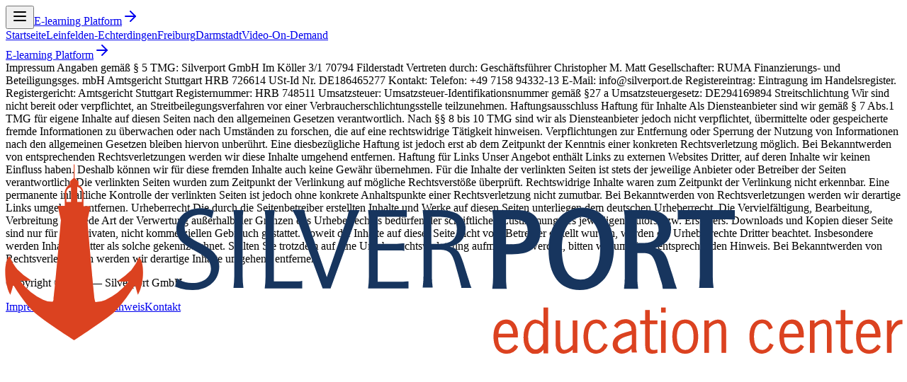

--- FILE ---
content_type: text/html; charset=utf-8
request_url: https://www.silverport.de/impressum
body_size: 5554
content:
<!DOCTYPE html><!--E47M66LnHWtgRitMuPosx--><html lang="de"><head><meta charSet="utf-8"/><meta name="viewport" content="width=device-width, initial-scale=1"/><link rel="preload" href="/_next/static/media/Montserrat_VariableFont_wght-s.p.c38f889e.ttf" as="font" crossorigin="" type="font/ttf"/><link rel="preload" href="/_next/static/media/SpaceGrotesk_VariableFont_wght-s.p.5364be1a.ttf" as="font" crossorigin="" type="font/ttf"/><link rel="preload" as="image" href="/logo/logo-dark.svg"/><link rel="preload" as="image" href="/logo/logo.svg"/><link rel="stylesheet" href="/_next/static/chunks/8e78072d4afad4b5.css?dpl=dpl_G6Xy6cLc9GWzR5xWLGU4WnDJ7j3w" data-precedence="next"/><link rel="stylesheet" href="/_next/static/chunks/e9ba2373a31a6948.css?dpl=dpl_G6Xy6cLc9GWzR5xWLGU4WnDJ7j3w" data-precedence="next"/><link rel="stylesheet" href="/_next/static/chunks/336c1b6eb457e030.css?dpl=dpl_G6Xy6cLc9GWzR5xWLGU4WnDJ7j3w" data-precedence="next"/><link rel="preload" as="script" fetchPriority="low" href="/_next/static/chunks/00d8a8fac80548b8.js?dpl=dpl_G6Xy6cLc9GWzR5xWLGU4WnDJ7j3w"/><script src="/_next/static/chunks/3cac4935158d6a8a.js?dpl=dpl_G6Xy6cLc9GWzR5xWLGU4WnDJ7j3w" async=""></script><script src="/_next/static/chunks/8008d994f91f0fb6.js?dpl=dpl_G6Xy6cLc9GWzR5xWLGU4WnDJ7j3w" async=""></script><script src="/_next/static/chunks/cda40f0851fca9cb.js?dpl=dpl_G6Xy6cLc9GWzR5xWLGU4WnDJ7j3w" async=""></script><script src="/_next/static/chunks/turbopack-5e033f32f477527b.js?dpl=dpl_G6Xy6cLc9GWzR5xWLGU4WnDJ7j3w" async=""></script><script src="/_next/static/chunks/219285749908f61e.js?dpl=dpl_G6Xy6cLc9GWzR5xWLGU4WnDJ7j3w" async=""></script><script src="/_next/static/chunks/5d25031240ca2e36.js?dpl=dpl_G6Xy6cLc9GWzR5xWLGU4WnDJ7j3w" async=""></script><script src="/_next/static/chunks/ff1a16fafef87110.js?dpl=dpl_G6Xy6cLc9GWzR5xWLGU4WnDJ7j3w" async=""></script><script src="/_next/static/chunks/247eb132b7f7b574.js?dpl=dpl_G6Xy6cLc9GWzR5xWLGU4WnDJ7j3w" async=""></script><script src="/_next/static/chunks/9481d02a71a0ada7.js?dpl=dpl_G6Xy6cLc9GWzR5xWLGU4WnDJ7j3w" async=""></script><link rel="preload" href="https://www.googletagmanager.com/gtag/js?id=AW-979534431" as="script"/><meta name="next-size-adjust" content=""/><link rel="apple-touch-icon" sizes="180x180" href="/apple-touch-icon.png"/><link rel="icon" type="image/png" sizes="32x32" href="/favicon-32x32.png"/><link rel="icon" type="image/png" sizes="16x16" href="/favicon-16x16.png"/><link rel="manifest" href="/site.webmanifest"/><title>Silverport Education Center - Jetzt auch Online!</title><meta name="description" content="Im Rahmen unserer Beratungsarbeit der MA-Tax Consulting GmbH wurde uns der immer stärker wachsende Bedarf nach maßgeschneiderten Seminaren und Inhouse-Schulungen bewusst. Um diesen Anforderungen gerecht zu werden, gründeten wir 2014 die Silverport GmbH. Hier vermitteln wir unter dem Motto „Lernen von Experten“ Expertenwissen aus erster Hand. Thementag Außenhandel 2026"/><script src="/_next/static/chunks/a6dad97d9634a72d.js?dpl=dpl_G6Xy6cLc9GWzR5xWLGU4WnDJ7j3w" noModule=""></script></head><body class="spacegrotesk_355b8036-module__uHuMZq__variable montserrat_c8f7d42d-module__z9uLSW__variable inter_c2614b31-module__eGEBHa__variable antialiased"><div hidden=""><!--$--><!--/$--></div><div class="relative"><header class="fixed top-0 left-0 right-0 z-50 backdrop-blur bg-transparent text-white"><div class="container mx-auto flex h-16 items-center justify-between px-4"><a class="flex items-center gap-2" href="/"><div class="relative w-[140px] h-[32px]"><img alt="Silverport Logo" decoding="async" data-nimg="fill" class="object-contain" style="position:absolute;height:100%;width:100%;left:0;top:0;right:0;bottom:0;color:transparent" src="/logo/logo-dark.svg"/></div></a><div class="flex items-center gap-3"><button data-slot="button" class="inline-flex items-center justify-center gap-2 whitespace-nowrap rounded-md text-sm font-medium transition-all disabled:pointer-events-none disabled:opacity-50 [&amp;_svg]:pointer-events-none [&amp;_svg:not([class*=&#x27;size-&#x27;])]:size-4 shrink-0 [&amp;_svg]:shrink-0 outline-none focus-visible:border-ring focus-visible:ring-ring/50 focus-visible:ring-[3px] aria-invalid:ring-destructive/20 dark:aria-invalid:ring-destructive/40 aria-invalid:border-destructive hover:bg-accent hover:text-accent-foreground dark:hover:bg-accent/50 size-9 w-9 h-9 px-0 cursor-pointer" aria-label="Open menu"><svg xmlns="http://www.w3.org/2000/svg" width="24" height="24" viewBox="0 0 24 24" fill="none" stroke="currentColor" stroke-width="2" stroke-linecap="round" stroke-linejoin="round" class="lucide lucide-menu h-[1.2rem] w-[1.2rem]" aria-hidden="true"><path d="M4 12h16"></path><path d="M4 18h16"></path><path d="M4 6h16"></path></svg></button><a target="_blank" rel="noopener noreferrer" class="inline-flex items-center justify-center gap-2 whitespace-nowrap text-sm font-medium transition-all disabled:pointer-events-none disabled:opacity-50 [&amp;_svg]:pointer-events-none [&amp;_svg:not([class*=&#x27;size-&#x27;])]:size-4 shrink-0 [&amp;_svg]:shrink-0 outline-none focus-visible:border-ring focus-visible:ring-ring/50 focus-visible:ring-[3px] aria-invalid:ring-destructive/20 dark:aria-invalid:ring-destructive/40 aria-invalid:border-destructive shadow-xs h-9 px-4 py-2 has-[&gt;svg]:px-3 bg-gradient-to-br from-white/5 to-transparent text-white border border-slate-100/20 rounded-sm hover:bg-white hover:text-primary group hover:rounded-lg flex items-center" data-slot="button" href="https://sara.ma-tax.de">E-learning Platform<svg xmlns="http://www.w3.org/2000/svg" width="24" height="24" viewBox="0 0 24 24" fill="none" stroke="currentColor" stroke-width="2" stroke-linecap="round" stroke-linejoin="round" class="lucide lucide-arrow-right ml-2 h-4 w-4 transition-transform group-hover:translate-x-0.5" aria-hidden="true"><path d="M5 12h14"></path><path d="m12 5 7 7-7 7"></path></svg></a></div></div></header><main><div class="min-h-screen flex flex-col"><header class="bg-white border-b border-gray-200 sticky top-0 z-50"><div class="container mx-auto flex h-16 items-center justify-between px-4"><div class="flex items-center gap-2"><a class="cursor-pointer" href="/"><div class="relative w-[140px] h-[32px]"><img alt="Silverport Logo" decoding="async" data-nimg="fill" class="object-contain" style="position:absolute;height:100%;width:100%;left:0;top:0;right:0;bottom:0;color:transparent" src="/logo/logo.svg"/></div></a></div><nav class="hidden md:flex items-center gap-6 font-medium text-sm text-gray-700"><a class="hover:text-gray-900 hover:bg-slate-50 hover:rounded-sm p-2 transition" href="/">Startseite</a><a class="hover:text-gray-900 hover:bg-slate-50 hover:rounded-sm p-2 transition" href="/neuerungen-zoll-aussenhandel-seminar-leinfelden-2026">Leinfelden-Echterdingen</a><a class="hover:text-gray-900 hover:bg-slate-50 hover:rounded-sm p-2 transition" href="/neuerungen-zoll-aussenhandel-seminar-freiburg-2026">Freiburg</a><a class="hover:text-gray-900 hover:bg-slate-50 hover:rounded-sm p-2 transition" href="/neuerungen-zoll-aussenhandel-seminar-darmstadt-2026">Darmstadt</a><a class="hover:text-gray-900 hover:bg-slate-50 hover:rounded-sm p-2 transition" href="/neuerungen-zoll-aussenhandel-seminar-vod-2026">Video-On-Demand</a></nav><div class="flex items-center gap-3"><a target="_blank" rel="noopener noreferrer" class="inline-flex items-center justify-center gap-2 whitespace-nowrap text-sm font-medium transition-all disabled:pointer-events-none disabled:opacity-50 [&amp;_svg]:pointer-events-none [&amp;_svg:not([class*=&#x27;size-&#x27;])]:size-4 shrink-0 [&amp;_svg]:shrink-0 outline-none focus-visible:border-ring focus-visible:ring-ring/50 focus-visible:ring-[3px] aria-invalid:ring-destructive/20 dark:aria-invalid:ring-destructive/40 aria-invalid:border-destructive shadow-xs h-9 px-4 py-2 has-[&gt;svg]:px-3 bg-blue-600 text-white hover:bg-blue-600 group hover:rounded-sm rounded-none flex items-center" data-slot="button" href="https://sara.ma-tax.de">E-learning Platform<svg xmlns="http://www.w3.org/2000/svg" width="24" height="24" viewBox="0 0 24 24" fill="none" stroke="currentColor" stroke-width="2" stroke-linecap="round" stroke-linejoin="round" class="lucide lucide-arrow-right ml-2 h-4 w-4 transition-transform group-hover:translate-x-0.5" aria-hidden="true"><path d="M5 12h14"></path><path d="m12 5 7 7-7 7"></path></svg></a></div></div></header><main class="flex-1"><main class="min-h-screen bg-background text-foreground"><div class="container mx-auto px-4 py-12"><article class="whitespace-pre-wrap leading-relaxed">Impressum
Angaben gemäß § 5 TMG:
Silverport GmbH
Im Köller 3/1
70794 Filderstadt

Vertreten durch:
Geschäftsführer Christopher M. Matt

Gesellschafter:
RUMA Finanzierungs- und Beteiligungsges. mbH
Amtsgericht Stuttgart HRB 726614
USt-Id Nr. DE186465277

Kontakt:
Telefon: +49 7158 94332-13
E-Mail: info@silverport.de

Registereintrag:
Eintragung im Handelsregister.
Registergericht: Amtsgericht Stuttgart
Registernummer: HRB 748511

Umsatzsteuer:
Umsatzsteuer-Identifikationsnummer gemäß §27 a Umsatzsteuergesetz:
DE294169894

Streitschlichtung
Wir sind nicht bereit oder verpflichtet, an Streitbeilegungsverfahren vor einer Verbraucherschlichtungsstelle teilzunehmen.

Haftungsausschluss
Haftung für Inhalte
Als Diensteanbieter sind wir gemäß § 7 Abs.1 TMG für eigene Inhalte auf diesen Seiten nach den allgemeinen Gesetzen verantwortlich. Nach §§ 8 bis 10 TMG sind wir als Diensteanbieter jedoch nicht verpflichtet, übermittelte oder gespeicherte fremde Informationen zu überwachen oder nach Umständen zu forschen, die auf eine rechtswidrige Tätigkeit hinweisen.

Verpflichtungen zur Entfernung oder Sperrung der Nutzung von Informationen nach den allgemeinen Gesetzen bleiben hiervon unberührt. Eine diesbezügliche Haftung ist jedoch erst ab dem Zeitpunkt der Kenntnis einer konkreten Rechtsverletzung möglich. Bei Bekanntwerden von entsprechenden Rechtsverletzungen werden wir diese Inhalte umgehend entfernen.

Haftung für Links
Unser Angebot enthält Links zu externen Websites Dritter, auf deren Inhalte wir keinen Einfluss haben. Deshalb können wir für diese fremden Inhalte auch keine Gewähr übernehmen. Für die Inhalte der verlinkten Seiten ist stets der jeweilige Anbieter oder Betreiber der Seiten verantwortlich. Die verlinkten Seiten wurden zum Zeitpunkt der Verlinkung auf mögliche Rechtsverstöße überprüft. Rechtswidrige Inhalte waren zum Zeitpunkt der Verlinkung nicht erkennbar.

Eine permanente inhaltliche Kontrolle der verlinkten Seiten ist jedoch ohne konkrete Anhaltspunkte einer Rechtsverletzung nicht zumutbar. Bei Bekanntwerden von Rechtsverletzungen werden wir derartige Links umgehend entfernen.

Urheberrecht
Die durch die Seitenbetreiber erstellten Inhalte und Werke auf diesen Seiten unterliegen dem deutschen Urheberrecht. Die Vervielfältigung, Bearbeitung, Verbreitung und jede Art der Verwertung außerhalb der Grenzen des Urheberrechtes bedürfen der schriftlichen Zustimmung des jeweiligen Autors bzw. Erstellers. Downloads und Kopien dieser Seite sind nur für den privaten, nicht kommerziellen Gebrauch gestattet.

Soweit die Inhalte auf dieser Seite nicht vom Betreiber erstellt wurden, werden die Urheberrechte Dritter beachtet. Insbesondere werden Inhalte Dritter als solche gekennzeichnet. Sollten Sie trotzdem auf eine Urheberrechtsverletzung aufmerksam werden, bitten wir um einen entsprechenden Hinweis. Bei Bekanntwerden von Rechtsverletzungen werden wir derartige Inhalte umgehend entfernen.
</article></div></main></main><div class="bg-gray-50 border-t border-gray-200 py-8"><div class="container mx-auto px-4"><div class="flex flex-col md:flex-row justify-between items-center gap-4"><div class="text-center md:text-left"><p class="text-sm text-gray-600">Copyright © 2025 — Silverport GmbH.</p></div><div class="flex items-center gap-6 text-sm"><a class="text-gray-600 hover:text-gray-900" href="/impressum">Impressum</a><a class="text-gray-600 hover:text-gray-900" href="/datenschutzhinweis">Datenschutzhinweis</a><a class="text-gray-600 hover:text-gray-900" href="/kontakt">Kontakt</a></div></div></div></div></div><!--$--><!--/$--></main></div><script src="/_next/static/chunks/00d8a8fac80548b8.js?dpl=dpl_G6Xy6cLc9GWzR5xWLGU4WnDJ7j3w" id="_R_" async=""></script><script>(self.__next_f=self.__next_f||[]).push([0])</script><script>self.__next_f.push([1,"1:\"$Sreact.fragment\"\n2:I[79520,[\"/_next/static/chunks/219285749908f61e.js?dpl=dpl_G6Xy6cLc9GWzR5xWLGU4WnDJ7j3w\",\"/_next/static/chunks/5d25031240ca2e36.js?dpl=dpl_G6Xy6cLc9GWzR5xWLGU4WnDJ7j3w\"],\"\"]\n3:I[93963,[\"/_next/static/chunks/219285749908f61e.js?dpl=dpl_G6Xy6cLc9GWzR5xWLGU4WnDJ7j3w\",\"/_next/static/chunks/5d25031240ca2e36.js?dpl=dpl_G6Xy6cLc9GWzR5xWLGU4WnDJ7j3w\"],\"Header\"]\n4:I[39756,[\"/_next/static/chunks/ff1a16fafef87110.js?dpl=dpl_G6Xy6cLc9GWzR5xWLGU4WnDJ7j3w\",\"/_next/static/chunks/247eb132b7f7b574.js?dpl=dpl_G6Xy6cLc9GWzR5xWLGU4WnDJ7j3w\"],\"default\"]\n5:I[37457,[\"/_next/static/chunks/ff1a16fafef87110.js?dpl=dpl_G6Xy6cLc9GWzR5xWLGU4WnDJ7j3w\",\"/_next/static/chunks/247eb132b7f7b574.js?dpl=dpl_G6Xy6cLc9GWzR5xWLGU4WnDJ7j3w\"],\"default\"]\n6:I[58877,[\"/_next/static/chunks/219285749908f61e.js?dpl=dpl_G6Xy6cLc9GWzR5xWLGU4WnDJ7j3w\",\"/_next/static/chunks/5d25031240ca2e36.js?dpl=dpl_G6Xy6cLc9GWzR5xWLGU4WnDJ7j3w\"],\"ConditionalFooter\"]\n7:I[35538,[\"/_next/static/chunks/219285749908f61e.js?dpl=dpl_G6Xy6cLc9GWzR5xWLGU4WnDJ7j3w\",\"/_next/static/chunks/5d25031240ca2e36.js?dpl=dpl_G6Xy6cLc9GWzR5xWLGU4WnDJ7j3w\"],\"CookieConsent\"]\n8:I[47257,[\"/_next/static/chunks/ff1a16fafef87110.js?dpl=dpl_G6Xy6cLc9GWzR5xWLGU4WnDJ7j3w\",\"/_next/static/chunks/247eb132b7f7b574.js?dpl=dpl_G6Xy6cLc9GWzR5xWLGU4WnDJ7j3w\"],\"ClientPageRoot\"]\n9:I[17612,[\"/_next/static/chunks/219285749908f61e.js?dpl=dpl_G6Xy6cLc9GWzR5xWLGU4WnDJ7j3w\",\"/_next/static/chunks/5d25031240ca2e36.js?dpl=dpl_G6Xy6cLc9GWzR5xWLGU4WnDJ7j3w\",\"/_next/static/chunks/9481d02a71a0ada7.js?dpl=dpl_G6Xy6cLc9GWzR5xWLGU4WnDJ7j3w\"],\"default\"]\nc:I[97367,[\"/_next/static/chunks/ff1a16fafef87110.js?dpl=dpl_G6Xy6cLc9GWzR5xWLGU4WnDJ7j3w\",\"/_next/static/chunks/247eb132b7f7b574.js?dpl=dpl_G6Xy6cLc9GWzR5xWLGU4WnDJ7j3w\"],\"OutletBoundary\"]\nd:\"$Sreact.suspense\"\nf:I[97367,[\"/_next/static/chunks/ff1a16fafef87110.js?dpl=dpl_G6Xy6cLc9GWzR5xWLGU4WnDJ7j3w\",\"/_next/static/chunks/247eb132b7f7b574.js?dpl=dpl_G6Xy6cLc9GWzR5xWLGU4WnDJ7j3w\"],\"ViewportBoundary\"]\n11:I[97367,[\"/_next/static/chunks/ff1a16fafef87110.js?dpl=dpl_G6Xy6cLc9GWzR5xWLGU4WnDJ7j3w\",\"/_next/static/chunks/247eb132b7f7b574.js?dpl=dpl_G6Xy6cLc9GWzR5xWLGU4WnDJ7j3w\"],\"MetadataBoundary\"]\n13:I[68027,[\"/_next/static/chunks/ff1a16fafef87110.js?dpl=dpl_G6Xy6cLc9GWzR5xWLGU4WnDJ7j3w\",\"/_next/static/chunks/247eb132b7f7b574.js?dpl=dpl_G6Xy6cLc9GWzR5xWLGU4WnDJ7j3w\"],\"default\"]\n:HL[\"/_next/static/chunks/8e78072d4afad4b5.css?dpl=dpl_G6Xy6cLc9GWzR5xWLGU4WnDJ7j3w\",\"style\"]\n:HL[\"/_next/static/chunks/e9ba2373a31a6948.css?dpl=dpl_G6Xy6cLc9GWzR5xWLGU4WnDJ7j3w\",\"style\"]\n:HL[\"/_next/static/chunks/336c1b6eb457e030.css?dpl=dpl_G6Xy6cLc9GWzR5xWLGU4WnDJ7j3w\",\"style\"]\n:HL[\"/_next/static/media/Montserrat_VariableFont_wght-s.p.c38f889e.ttf\",\"font\",{\"crossOrigin\":\"\",\"type\":\"font/ttf\"}]\n:HL[\"/_next/static/media/SpaceGrotesk_VariableFont_wght-s.p.5364be1a.ttf\",\"font\",{\"crossOrigin\":\"\",\"type\":\"font/ttf\"}]\n"])</script><script>self.__next_f.push([1,"0:{\"P\":null,\"b\":\"E47M66LnHWtgRitMuPosx\",\"c\":[\"\",\"impressum\"],\"q\":\"\",\"i\":false,\"f\":[[[\"\",{\"children\":[\"impressum\",{\"children\":[\"__PAGE__\",{}]}]},\"$undefined\",\"$undefined\",true],[[\"$\",\"$1\",\"c\",{\"children\":[[[\"$\",\"link\",\"0\",{\"rel\":\"stylesheet\",\"href\":\"/_next/static/chunks/8e78072d4afad4b5.css?dpl=dpl_G6Xy6cLc9GWzR5xWLGU4WnDJ7j3w\",\"precedence\":\"next\",\"crossOrigin\":\"$undefined\",\"nonce\":\"$undefined\"}],[\"$\",\"link\",\"1\",{\"rel\":\"stylesheet\",\"href\":\"/_next/static/chunks/e9ba2373a31a6948.css?dpl=dpl_G6Xy6cLc9GWzR5xWLGU4WnDJ7j3w\",\"precedence\":\"next\",\"crossOrigin\":\"$undefined\",\"nonce\":\"$undefined\"}],[\"$\",\"link\",\"2\",{\"rel\":\"stylesheet\",\"href\":\"/_next/static/chunks/336c1b6eb457e030.css?dpl=dpl_G6Xy6cLc9GWzR5xWLGU4WnDJ7j3w\",\"precedence\":\"next\",\"crossOrigin\":\"$undefined\",\"nonce\":\"$undefined\"}],[\"$\",\"script\",\"script-0\",{\"src\":\"/_next/static/chunks/219285749908f61e.js?dpl=dpl_G6Xy6cLc9GWzR5xWLGU4WnDJ7j3w\",\"async\":true,\"nonce\":\"$undefined\"}],[\"$\",\"script\",\"script-1\",{\"src\":\"/_next/static/chunks/5d25031240ca2e36.js?dpl=dpl_G6Xy6cLc9GWzR5xWLGU4WnDJ7j3w\",\"async\":true,\"nonce\":\"$undefined\"}]],[\"$\",\"html\",null,{\"lang\":\"de\",\"children\":[[\"$\",\"head\",null,{\"children\":[[\"$\",\"link\",null,{\"rel\":\"apple-touch-icon\",\"sizes\":\"180x180\",\"href\":\"/apple-touch-icon.png\"}],[\"$\",\"link\",null,{\"rel\":\"icon\",\"type\":\"image/png\",\"sizes\":\"32x32\",\"href\":\"/favicon-32x32.png\"}],[\"$\",\"link\",null,{\"rel\":\"icon\",\"type\":\"image/png\",\"sizes\":\"16x16\",\"href\":\"/favicon-16x16.png\"}],[\"$\",\"link\",null,{\"rel\":\"manifest\",\"href\":\"/site.webmanifest\"}]]}],[\"$\",\"body\",null,{\"className\":\"spacegrotesk_355b8036-module__uHuMZq__variable montserrat_c8f7d42d-module__z9uLSW__variable inter_c2614b31-module__eGEBHa__variable antialiased\",\"children\":[[\"$\",\"$L2\",null,{\"src\":\"https://www.googletagmanager.com/gtag/js?id=AW-979534431\",\"strategy\":\"afterInteractive\"}],[\"$\",\"$L2\",null,{\"id\":\"google-analytics\",\"strategy\":\"afterInteractive\",\"children\":\"\\n            window.dataLayer = window.dataLayer || [];\\n            function gtag(){dataLayer.push(arguments);}\\n            gtag('js', new Date());\\n            gtag('config', 'AW-979534431');\\n          \"}],[\"$\",\"div\",null,{\"className\":\"relative\",\"children\":[[\"$\",\"$L3\",null,{}],[\"$\",\"main\",null,{\"children\":[\"$\",\"$L4\",null,{\"parallelRouterKey\":\"children\",\"error\":\"$undefined\",\"errorStyles\":\"$undefined\",\"errorScripts\":\"$undefined\",\"template\":[\"$\",\"$L5\",null,{}],\"templateStyles\":\"$undefined\",\"templateScripts\":\"$undefined\",\"notFound\":[[[\"$\",\"title\",null,{\"children\":\"404: This page could not be found.\"}],[\"$\",\"div\",null,{\"style\":{\"fontFamily\":\"system-ui,\\\"Segoe UI\\\",Roboto,Helvetica,Arial,sans-serif,\\\"Apple Color Emoji\\\",\\\"Segoe UI Emoji\\\"\",\"height\":\"100vh\",\"textAlign\":\"center\",\"display\":\"flex\",\"flexDirection\":\"column\",\"alignItems\":\"center\",\"justifyContent\":\"center\"},\"children\":[\"$\",\"div\",null,{\"children\":[[\"$\",\"style\",null,{\"dangerouslySetInnerHTML\":{\"__html\":\"body{color:#000;background:#fff;margin:0}.next-error-h1{border-right:1px solid rgba(0,0,0,.3)}@media (prefers-color-scheme:dark){body{color:#fff;background:#000}.next-error-h1{border-right:1px solid rgba(255,255,255,.3)}}\"}}],[\"$\",\"h1\",null,{\"className\":\"next-error-h1\",\"style\":{\"display\":\"inline-block\",\"margin\":\"0 20px 0 0\",\"padding\":\"0 23px 0 0\",\"fontSize\":24,\"fontWeight\":500,\"verticalAlign\":\"top\",\"lineHeight\":\"49px\"},\"children\":404}],[\"$\",\"div\",null,{\"style\":{\"display\":\"inline-block\"},\"children\":[\"$\",\"h2\",null,{\"style\":{\"fontSize\":14,\"fontWeight\":400,\"lineHeight\":\"49px\",\"margin\":0},\"children\":\"This page could not be found.\"}]}]]}]}]],[]],\"forbidden\":\"$undefined\",\"unauthorized\":\"$undefined\"}]}],[\"$\",\"$L6\",null,{}]]}],[\"$\",\"$L7\",null,{}]]}]]}]]}],{\"children\":[[\"$\",\"$1\",\"c\",{\"children\":[null,[\"$\",\"$L4\",null,{\"parallelRouterKey\":\"children\",\"error\":\"$undefined\",\"errorStyles\":\"$undefined\",\"errorScripts\":\"$undefined\",\"template\":[\"$\",\"$L5\",null,{}],\"templateStyles\":\"$undefined\",\"templateScripts\":\"$undefined\",\"notFound\":\"$undefined\",\"forbidden\":\"$undefined\",\"unauthorized\":\"$undefined\"}]]}],{\"children\":[[\"$\",\"$1\",\"c\",{\"children\":[[\"$\",\"$L8\",null,{\"Component\":\"$9\",\"serverProvidedParams\":{\"searchParams\":{},\"params\":{},\"promises\":[\"$@a\",\"$@b\"]}}],[[\"$\",\"script\",\"script-0\",{\"src\":\"/_next/static/chunks/9481d02a71a0ada7.js?dpl=dpl_G6Xy6cLc9GWzR5xWLGU4WnDJ7j3w\",\"async\":true,\"nonce\":\"$undefined\"}]],[\"$\",\"$Lc\",null,{\"children\":[\"$\",\"$d\",null,{\"name\":\"Next.MetadataOutlet\",\"children\":\"$@e\"}]}]]}],{},null,false,false]},null,false,false]},null,false,false],[\"$\",\"$1\",\"h\",{\"children\":[null,[\"$\",\"$Lf\",null,{\"children\":\"$@10\"}],[\"$\",\"div\",null,{\"hidden\":true,\"children\":[\"$\",\"$L11\",null,{\"children\":[\"$\",\"$d\",null,{\"name\":\"Next.Metadata\",\"children\":\"$@12\"}]}]}],[\"$\",\"meta\",null,{\"name\":\"next-size-adjust\",\"content\":\"\"}]]}],false]],\"m\":\"$undefined\",\"G\":[\"$13\",[]],\"S\":true}\n"])</script><script>self.__next_f.push([1,"a:{}\nb:\"$0:f:0:1:1:children:1:children:0:props:children:0:props:serverProvidedParams:params\"\n"])</script><script>self.__next_f.push([1,"10:[[\"$\",\"meta\",\"0\",{\"charSet\":\"utf-8\"}],[\"$\",\"meta\",\"1\",{\"name\":\"viewport\",\"content\":\"width=device-width, initial-scale=1\"}]]\n"])</script><script>self.__next_f.push([1,"12:[[\"$\",\"title\",\"0\",{\"children\":\"Silverport Education Center - Jetzt auch Online!\"}],[\"$\",\"meta\",\"1\",{\"name\":\"description\",\"content\":\"Im Rahmen unserer Beratungsarbeit der MA-Tax Consulting GmbH wurde uns der immer stärker wachsende Bedarf nach maßgeschneiderten Seminaren und Inhouse-Schulungen bewusst. Um diesen Anforderungen gerecht zu werden, gründeten wir 2014 die Silverport GmbH. Hier vermitteln wir unter dem Motto „Lernen von Experten“ Expertenwissen aus erster Hand. Thementag Außenhandel 2026\"}]]\ne:null\n"])</script></body></html>

--- FILE ---
content_type: image/svg+xml
request_url: https://www.silverport.de/logo/logo-dark.svg
body_size: 2160
content:
<svg xmlns="http://www.w3.org/2000/svg" xmlns:xlink="http://www.w3.org/1999/xlink" width="515.34" height="113.19" viewBox="0 0 515.34 113.19">
  <defs>
    <clipPath id="clip-path">
      <rect id="Rechteck_1" data-name="Rechteck 1" width="515.344" height="113.194"/>
    </clipPath>
    <clipPath id="clip-logo-dark">
      <rect width="515.34" height="113.19"/>
    </clipPath>
  </defs>
  <g id="logo-dark" clip-path="url(#clip-logo-dark)">
    <g id="Silveport-logo" clip-path="url(#clip-path)">
      <g id="Group_2" data-name="Group 2" transform="translate(0.38)">
        <g id="Group_1" data-name="Group 1" transform="translate(280.035 86.671)">
          <path id="Path_2" data-name="Path 2" d="M79.007,95.683c0,5.214,2.131,7.1,4.972,7.1,1.895,0,3.552-1.657,4.5-3.079l1.895,1.184a6.977,6.977,0,0,1-6.631,4.026c-4.026,0-7.34-2.842-7.34-9.709s3.314-9.71,7.339-9.71c5.214,0,6.86,5.683,6.394,10.183Zm8.525-2.131c0-2.368-1.184-5.683-4.026-5.683s-4.263,3.079-4.263,5.683Z" transform="translate(-76.401 -78.633)" fill="#ffc9bd"/>
          <path id="Path_3" data-name="Path 3" d="M94.967,82.6h2.607v26.048H94.967v-2.131a6.037,6.037,0,0,1-4.736,2.607c-2.607,0-6.631-2.368-6.631-9.467,0-7.34,3.788-10.183,6.86-10.183a7.029,7.029,0,0,1,4.5,2.368V82.6Zm0,12.074A4.906,4.906,0,0,0,90.7,91.6c-3.552,0-4.5,4.972-4.5,7.821,0,5.447,2.607,7.1,4.263,7.1,1.895,0,3.552-1.895,4.263-3.552V94.674Z" transform="translate(-66.551 -82.6)" fill="#ffc9bd"/>
          <path id="Path_4" data-name="Path 4" d="M101.009,85.7h2.607v18.471h-2.607v-1.893a8.184,8.184,0,0,1-4.972,2.368c-2.607,0-4.736-1.421-4.736-6.156V85.7h2.607V97.774c0,1.895.237,4.736,2.368,4.736,1.657,0,3.788-1.657,4.736-2.842Z" transform="translate(-56.016 -78.36)" fill="#ffc9bd"/>
          <path id="Path_5" data-name="Path 5" d="M109.13,91.183c-.711-1.657-1.657-3.552-3.788-3.552-4.026,0-4.736,4.5-4.736,7.578s.711,7.578,4.736,7.578c2.131,0,3.552-1.895,4.263-3.79l2.131.947a7.309,7.309,0,0,1-6.394,4.972c-4.026,0-7.34-2.842-7.34-9.709s3.315-9.709,7.34-9.709c3.079,0,4.972,1.895,5.92,4.736l-2.131.947Z" transform="translate(-46.851 -78.633)" fill="#ffc9bd"/>
          <path id="Path_6" data-name="Path 6" d="M115.894,104.581l-.237-2.368a7.725,7.725,0,0,1-5.447,2.841A5.256,5.256,0,0,1,105,99.84c0-5.214,5.447-6.394,9.709-7.578l.947-.237v-.947a3.176,3.176,0,0,0-3.552-3.315,5.488,5.488,0,0,0-4.491,2.85l-1.895-1.421a7.684,7.684,0,0,1,6.394-3.79c2.607,0,6.156,1.421,6.156,5.683v9.235a11.08,11.08,0,0,0,.473,4.026H115.9v.237Zm-1.184-9.946c-2.368.711-6.86,1.657-6.86,4.972a3.09,3.09,0,0,0,2.835,3.08,6.752,6.752,0,0,0,5.214-3.079V94.161l-1.184.473Z" transform="translate(-37.276 -78.768)" fill="#ffc9bd"/>
          <path id="Path_7" data-name="Path 7" d="M117.047,89.12h4.263v2.131h-4.263v11.6c0,1.895,0,3.079,2.131,3.079a6.557,6.557,0,0,0,2.131-.237v1.895a10.07,10.07,0,0,1-2.607.473c-4.5,0-4.263-3.079-4.263-6.394V91.251H111.6V89.12h2.842V83.2h2.607Z" transform="translate(-28.245 -81.779)" fill="#ffc9bd"/>
          <path id="Path_8" data-name="Path 8" d="M119.207,85.442H116.6V82.6h2.607Zm0,22.971H116.6V89.94h2.607Z" transform="translate(-21.404 -82.6)" fill="#ffc9bd"/>
          <path id="Path_9" data-name="Path 9" d="M119.3,95.209c0-6.86,3.315-9.709,7.34-9.709s7.34,2.842,7.34,9.709-3.315,9.709-7.34,9.709S119.3,102.313,119.3,95.209Zm12.074,0c0-3.079-.711-7.578-4.736-7.578s-4.736,4.5-4.736,7.578.711,7.578,4.736,7.578S131.374,98.525,131.374,95.209Z" transform="translate(-17.711 -78.633)" fill="#ffc9bd"/>
          <path id="Path_10" data-name="Path 10" d="M129.607,104.445H127V85.973h2.607v1.895a8.184,8.184,0,0,1,4.972-2.368c2.607,0,4.736,1.421,4.736,6.156v12.788h-2.607V92.37c0-1.895.237-4.736-2.368-4.736a7.623,7.623,0,0,0-4.736,2.842Z" transform="translate(-7.176 -78.633)" fill="#ffc9bd"/>
          <path id="Path_11" data-name="Path 11" d="M148.93,91.183c-.711-1.657-1.657-3.552-3.79-3.552-4.026,0-4.736,4.5-4.736,7.578s.711,7.578,4.736,7.578c2.131,0,3.552-1.895,4.263-3.79l2.131.947a7.309,7.309,0,0,1-6.394,4.972c-4.026,0-7.34-2.842-7.34-9.709s3.315-9.709,7.34-9.709c3.079,0,4.974,1.895,5.92,4.736Z" transform="translate(7.599 -78.633)" fill="#ffc9bd"/>
          <path id="Path_12" data-name="Path 12" d="M147.607,95.683c0,5.214,2.131,7.1,4.972,7.1,1.895,0,3.552-1.657,4.5-3.079l1.895,1.184a6.977,6.977,0,0,1-6.631,4.026c-4.026,0-7.34-2.842-7.34-9.709s3.315-9.709,7.34-9.709c5.214,0,6.867,5.683,6.394,10.183Zm8.289-2.131c0-2.368-1.184-5.683-4.026-5.683s-4.263,3.078-4.263,5.682Z" transform="translate(17.45 -78.633)" fill="#ffc9bd"/>
          <path id="Path_13" data-name="Path 13" d="M154.907,104.445H152.3V85.973h2.607v1.895a8.184,8.184,0,0,1,4.974-2.368c2.607,0,4.736,1.421,4.736,6.156v12.788H162.01V92.37c0-1.895.237-4.736-2.368-4.736a7.623,7.623,0,0,0-4.736,2.842Z" transform="translate(27.436 -78.633)" fill="#ffc9bd"/>
          <path id="Path_14" data-name="Path 14" d="M163.947,89.12h4.263v2.131h-4.263v11.6c0,1.895,0,3.079,2.131,3.079a6.557,6.557,0,0,0,2.131-.237v1.895a10.07,10.07,0,0,1-2.607.473c-4.5,0-4.263-3.079-4.263-6.394V91.251H158.5V89.12h2.842V83.2h2.607v5.92Z" transform="translate(35.918 -81.779)" fill="#ffc9bd"/>
          <path id="Path_15" data-name="Path 15" d="M166.007,95.683c0,5.214,2.131,7.1,4.972,7.1,1.895,0,3.552-1.657,4.5-3.079l1.895,1.184a6.977,6.977,0,0,1-6.631,4.026c-4.026,0-7.34-2.842-7.34-9.709s3.315-9.709,7.34-9.709c5.214,0,6.867,5.683,6.394,10.183Zm8.289-2.131c0-2.368-1.184-5.683-4.026-5.683s-4.263,3.078-4.263,5.682Z" transform="translate(42.622 -78.633)" fill="#ffc9bd"/>
          <path id="Path_16" data-name="Path 16" d="M173.406,89.863c1.184-2.131,2.368-4.263,5.214-4.263h.947v2.368c-3.315-.473-5.214,3.315-6.156,5.92v10.419H170.8V85.837h2.607v4.026Z" transform="translate(52.747 -78.496)" fill="#ffc9bd"/>
        </g>
        <g id="Group_2-2" data-name="Group 2" transform="translate(99.112 29.838)">
          <path id="Path_17" data-name="Path 17" d="M1.184,98.72a14.422,14.422,0,0,0,9,2.607c5.92,0,10.183-3.315,10.183-8.289a8.479,8.479,0,0,0-2.607-5.92,37.3,37.3,0,0,0-5.919-3.79C3.315,78.828.711,75.75.711,70.774c0-7.1,5.683-12.074,13.972-12.074a21.19,21.19,0,0,1,7.34,1.421l-1.184,4.5a10.9,10.9,0,0,0-6.394-2.131c-5.214,0-9,3.079-9,7.34,0,3.315,1.895,5.447,8.525,8.762,4.972,2.607,6.867,4.026,8.525,5.92a11.573,11.573,0,0,1,2.607,7.34c0,7.821-6.156,13.5-14.918,13.5A25.852,25.852,0,0,1,0,103.456Z" transform="translate(0 -58.463)" fill="#fff"/>
          <path id="Path_18" data-name="Path 18" d="M19.683,59.2a48.021,48.021,0,0,0-.473,6.631V96.853a48.021,48.021,0,0,0,.473,6.631H14a54.47,54.47,0,0,0,.473-6.631V65.831A51.1,51.1,0,0,0,14,59.2Z" transform="translate(19.153 -57.779)" fill="#fff"/>
          <path id="Path_19" data-name="Path 19" d="M27.183,59.2a48.022,48.022,0,0,0-.473,6.631V99.695H40.681a5.879,5.879,0,0,0,2.131-.237v4.263H21.5a54.469,54.469,0,0,0,.473-6.631V65.831A51.1,51.1,0,0,0,21.5,59.2Z" transform="translate(29.414 -57.779)" fill="#fff"/>
          <path id="Path_20" data-name="Path 20" d="M34.96,59.337a41.436,41.436,0,0,0,1.657,6.156l11.13,31.969L58.64,65.73A31.908,31.908,0,0,0,60.3,59.336h6.165l-1.421,2.842a33.8,33.8,0,0,0-1.895,5.214L49.887,103.856h-4.5L31.654,66.674A38.316,38.316,0,0,0,28.1,59.1h6.86Z" transform="translate(38.443 -57.916)" fill="#fff"/>
          <path id="Path_21" data-name="Path 21" d="M68.323,59.2v4.026a4.03,4.03,0,0,0-1.657-.237H51.747V78.381H62.64c1.184,0,3.315-.237,4.263-.237v4.263a4.624,4.624,0,0,0-1.657-.237h-13.5V99.931H64.535c2.368,0,3.79-.237,4.736-.237v4.026H46.3a54.468,54.468,0,0,0,.473-6.631V65.831A51.1,51.1,0,0,0,46.3,59.2Z" transform="translate(63.342 -57.779)" fill="#fff"/>
          <path id="Path_22" data-name="Path 22" d="M69.109,59.2A21.357,21.357,0,0,1,78.817,61.1a9.766,9.766,0,0,1,4.972,8.762c0,5.214-3.315,9-9,10.183a6.244,6.244,0,0,1,3.791,1.662c1.657,1.421,2.368,3.079,4.026,7.821l2.368,7.578.711,2.131a29.621,29.621,0,0,0,1.421,4.263H81.423a8.781,8.781,0,0,0-.473-2.131c-.473-2.131-.473-2.131-.711-3.079l-2.131-7.578c-2.131-7.578-3.788-9-9.709-9H64.614V96.621a48.022,48.022,0,0,0,.473,6.631H59.4a54.467,54.467,0,0,0,.473-6.631V65.836A51.1,51.1,0,0,0,59.4,59.2Zm0,19.181c6.394,0,9.709-2.842,9.709-8.289,0-5.214-2.842-7.1-11.13-7.1H64.372V78.386Z" transform="translate(81.264 -57.783)" fill="#fff"/>
          <path id="Path_23" data-name="Path 23" d="M89.125,59.2c4.972,0,7.1.473,9.467,1.895,3.079,1.895,4.972,5.683,4.972,10.183,0,4.736-1.895,8.525-5.447,10.657C95.51,83.592,92.434,84.3,87.225,84.3h-3.3V97.328a36.663,36.663,0,0,0,.237,5.214,3.519,3.519,0,0,0,.237,1.421H76.1a51.1,51.1,0,0,0,.473-6.631v-31.5A45.218,45.218,0,0,0,76.1,59.2ZM86.993,78.619c3.315,0,5.214-.473,6.631-1.421a7.033,7.033,0,0,0,2.606-5.923c0-5.214-2.607-6.867-9.946-6.867H83.921V78.619H87Z" transform="translate(104.111 -57.779)" fill="#fff"/>
          <path id="Path_24" data-name="Path 24" d="M120.622,63.1c3.79,3.79,6.156,10.657,6.156,18.235,0,14.681-7.578,24.148-19.419,24.148-11.367,0-17.761-8.289-17.761-23.207,0-14.208,7.822-23.675,19.42-23.675a17.127,17.127,0,0,1,11.6,4.5Zm-19.181,4.263c-2.842,3.079-4.263,8.289-4.263,14.681,0,11.367,3.788,17.524,10.657,17.524a9.433,9.433,0,0,0,7.34-3.79c2.842-3.551,3.787-7.815,3.787-14.917,0-10.657-4.026-17.05-10.893-17.05a14.053,14.053,0,0,0-6.631,3.552Z" transform="translate(122.579 -58.6)" fill="#fff"/>
          <path id="Path_25" data-name="Path 25" d="M119.541,59.2c4.5,0,7.34.473,9.946,1.895a9.879,9.879,0,0,1,4.968,9c0,5.447-3.079,9-9,10.657,4.026.947,5.92,2.842,7.578,8.525l2.607,8.051a24.229,24.229,0,0,1,.711,2.607c.947,2.607.947,2.842,1.421,4.026h-8.051c0-.711-.237-1.184-.237-1.895a30.175,30.175,0,0,0-.947-3.315l-2.131-7.1c-2.131-6.86-3.315-8.051-8.289-8.051h-2.842V97.328a45.224,45.224,0,0,0,.473,6.631H107.7a51.1,51.1,0,0,0,.473-6.631v-31.5A45.218,45.218,0,0,0,107.7,59.2h11.841Zm-.711,18.708c5.683,0,8.525-2.607,8.525-7.34,0-4.5-2.607-6.394-9.467-6.394H115.04V77.908Z" transform="translate(147.342 -57.779)" fill="#fff"/>
          <path id="Path_26" data-name="Path 26" d="M126.52,64.414h-3.552a8.057,8.057,0,0,0-2.368.237V59.2h32.442v5.447a45.677,45.677,0,0,0-5.919-.233h-6.628V96.852a42.641,42.641,0,0,0,.473,6.631h-8.294a7.3,7.3,0,0,0,.237-2.368c0-1.184.237-3.079.237-4.263V64.414h-6.631Z" transform="translate(164.991 -57.779)" fill="#fff"/>
        </g>
      </g>
    </g>
    <path id="Path_1" data-name="Path 1" d="M131.276,52.769a31.639,31.639,0,0,1-4.416,7.507,47.479,47.479,0,0,1-7.728,6.183,28.48,28.48,0,0,0,5.74.221c.663,0,0,.663,0,.663a35.972,35.972,0,0,1-12.8,9.936,13.539,13.539,0,0,1-5.52,1.1s-.221,0-.441-1.1c-1.1-9.052-4.195-45.263-4.195-45.263l1.767-8.169H99.7V15.676s-.663-3.091-2.871-3.975V9.715L94.625,7.728V.441S94.625,0,94.4,0s-.221.441-.221.441V7.733L91.976,9.715v1.767c-1.987.883-2.871,3.975-2.871,3.975v8.169H85.131L86.9,31.795s-3.1,36.431-4.2,45.261c-.221.883-.441.883-.441,1.1a10.812,10.812,0,0,1-5.52-1.1A33.473,33.473,0,0,1,64.157,66.905s-.663-.663,0-.663a28.479,28.479,0,0,0,5.74-.221,39.249,39.249,0,0,1-7.728-6.183,24.613,24.613,0,0,1-4.415-7.517s-2.871,1.545-2.431,10.819c.441,7.507,2.871,11.04,2.871,11.04s1.1-3.533,1.325-4.636.883,0,.883,0,5.961,9.715,11.04,14.352c5.52,5.079,22.514,15.9,22.962,16.119.441-.221,17.442-11.257,22.962-16.119,5.078-4.861,11.04-14.352,11.04-14.352s.663-1.1.883,0,1.325,4.636,1.325,4.636,2.431-3.533,2.871-11.04C133.925,54.315,131.276,52.769,131.276,52.769ZM92.644,21.417H89.988V15.676a3.366,3.366,0,0,1,2.649-2.649Zm6.182,0H96.171V12.805a3.654,3.654,0,0,1,2.649,2.649Z" transform="translate(-52.278 5.187)" fill="#ffc9bd"/>
  </g>
</svg>


--- FILE ---
content_type: image/svg+xml
request_url: https://www.silverport.de/logo/logo.svg
body_size: 2125
content:
<svg xmlns="http://www.w3.org/2000/svg" xmlns:xlink="http://www.w3.org/1999/xlink" width="515.34" height="113.19" viewBox="0 0 515.34 113.19">
  <defs>
    <clipPath id="clip-path">
      <rect id="Rechteck_1" data-name="Rechteck 1" width="515.344" height="113.194"/>
    </clipPath>
    <clipPath id="clip-logo-white">
      <rect width="515.34" height="113.19"/>
    </clipPath>
  </defs>
  <g id="logo-white" clip-path="url(#clip-logo-white)">
    <g id="Silveport-logo" clip-path="url(#clip-path)">
      <g id="Group_2" data-name="Group 2" transform="translate(0.38)">
        <g id="Group_1" data-name="Group 1" transform="translate(280.035 86.671)">
          <path id="Path_2" data-name="Path 2" d="M79.007,95.683c0,5.214,2.131,7.1,4.972,7.1,1.895,0,3.552-1.657,4.5-3.079l1.895,1.184a6.977,6.977,0,0,1-6.631,4.026c-4.026,0-7.34-2.842-7.34-9.709s3.314-9.71,7.339-9.71c5.214,0,6.86,5.683,6.394,10.183Zm8.525-2.131c0-2.368-1.184-5.683-4.026-5.683s-4.263,3.079-4.263,5.683Z" transform="translate(-76.401 -78.633)" fill="#db4220"/>
          <path id="Path_3" data-name="Path 3" d="M94.967,82.6h2.607v26.048H94.967v-2.131a6.037,6.037,0,0,1-4.736,2.607c-2.607,0-6.631-2.368-6.631-9.467,0-7.34,3.788-10.183,6.86-10.183a7.029,7.029,0,0,1,4.5,2.368V82.6Zm0,12.074A4.906,4.906,0,0,0,90.7,91.6c-3.552,0-4.5,4.972-4.5,7.821,0,5.447,2.607,7.1,4.263,7.1,1.895,0,3.552-1.895,4.263-3.552V94.674Z" transform="translate(-66.551 -82.6)" fill="#db4220"/>
          <path id="Path_4" data-name="Path 4" d="M101.009,85.7h2.607v18.471h-2.607v-1.893a8.184,8.184,0,0,1-4.972,2.368c-2.607,0-4.736-1.421-4.736-6.156V85.7h2.607V97.774c0,1.895.237,4.736,2.368,4.736,1.657,0,3.788-1.657,4.736-2.842Z" transform="translate(-56.016 -78.36)" fill="#db4220"/>
          <path id="Path_5" data-name="Path 5" d="M109.13,91.183c-.711-1.657-1.657-3.552-3.788-3.552-4.026,0-4.736,4.5-4.736,7.578s.711,7.578,4.736,7.578c2.131,0,3.552-1.895,4.263-3.79l2.131.947a7.309,7.309,0,0,1-6.394,4.972c-4.026,0-7.34-2.842-7.34-9.709s3.315-9.709,7.34-9.709c3.079,0,4.972,1.895,5.92,4.736l-2.131.947Z" transform="translate(-46.851 -78.633)" fill="#db4220"/>
          <path id="Path_6" data-name="Path 6" d="M115.894,104.581l-.237-2.368a7.725,7.725,0,0,1-5.447,2.841A5.256,5.256,0,0,1,105,99.84c0-5.214,5.447-6.394,9.709-7.578l.947-.237v-.947a3.176,3.176,0,0,0-3.552-3.315,5.488,5.488,0,0,0-4.491,2.85l-1.895-1.421a7.684,7.684,0,0,1,6.394-3.79c2.607,0,6.156,1.421,6.156,5.683v9.235a11.08,11.08,0,0,0,.473,4.026H115.9v.237Zm-1.184-9.946c-2.368.711-6.86,1.657-6.86,4.972a3.09,3.09,0,0,0,2.835,3.08,6.752,6.752,0,0,0,5.214-3.079V94.161l-1.184.473Z" transform="translate(-37.276 -78.768)" fill="#db4220"/>
          <path id="Path_7" data-name="Path 7" d="M117.047,89.12h4.263v2.131h-4.263v11.6c0,1.895,0,3.079,2.131,3.079a6.557,6.557,0,0,0,2.131-.237v1.895a10.07,10.07,0,0,1-2.607.473c-4.5,0-4.263-3.079-4.263-6.394V91.251H111.6V89.12h2.842V83.2h2.607Z" transform="translate(-28.245 -81.779)" fill="#db4220"/>
          <path id="Path_8" data-name="Path 8" d="M119.207,85.442H116.6V82.6h2.607Zm0,22.971H116.6V89.94h2.607Z" transform="translate(-21.404 -82.6)" fill="#db4220"/>
          <path id="Path_9" data-name="Path 9" d="M119.3,95.209c0-6.86,3.315-9.709,7.34-9.709s7.34,2.842,7.34,9.709-3.315,9.709-7.34,9.709S119.3,102.313,119.3,95.209Zm12.074,0c0-3.079-.711-7.578-4.736-7.578s-4.736,4.5-4.736,7.578.711,7.578,4.736,7.578S131.374,98.525,131.374,95.209Z" transform="translate(-17.711 -78.633)" fill="#db4220"/>
          <path id="Path_10" data-name="Path 10" d="M129.607,104.445H127V85.973h2.607v1.895a8.184,8.184,0,0,1,4.972-2.368c2.607,0,4.736,1.421,4.736,6.156v12.788h-2.607V92.37c0-1.895.237-4.736-2.368-4.736a7.623,7.623,0,0,0-4.736,2.842Z" transform="translate(-7.176 -78.633)" fill="#db4220"/>
          <path id="Path_11" data-name="Path 11" d="M148.93,91.183c-.711-1.657-1.657-3.552-3.79-3.552-4.026,0-4.736,4.5-4.736,7.578s.711,7.578,4.736,7.578c2.131,0,3.552-1.895,4.263-3.79l2.131.947a7.309,7.309,0,0,1-6.394,4.972c-4.026,0-7.34-2.842-7.34-9.709s3.315-9.709,7.34-9.709c3.079,0,4.974,1.895,5.92,4.736Z" transform="translate(7.599 -78.633)" fill="#db4220"/>
          <path id="Path_12" data-name="Path 12" d="M147.607,95.683c0,5.214,2.131,7.1,4.972,7.1,1.895,0,3.552-1.657,4.5-3.079l1.895,1.184a6.977,6.977,0,0,1-6.631,4.026c-4.026,0-7.34-2.842-7.34-9.709s3.315-9.709,7.34-9.709c5.214,0,6.867,5.683,6.394,10.183Zm8.289-2.131c0-2.368-1.184-5.683-4.026-5.683s-4.263,3.078-4.263,5.682Z" transform="translate(17.45 -78.633)" fill="#db4220"/>
          <path id="Path_13" data-name="Path 13" d="M154.907,104.445H152.3V85.973h2.607v1.895a8.184,8.184,0,0,1,4.974-2.368c2.607,0,4.736,1.421,4.736,6.156v12.788H162.01V92.37c0-1.895.237-4.736-2.368-4.736a7.623,7.623,0,0,0-4.736,2.842Z" transform="translate(27.436 -78.633)" fill="#db4220"/>
          <path id="Path_14" data-name="Path 14" d="M163.947,89.12h4.263v2.131h-4.263v11.6c0,1.895,0,3.079,2.131,3.079a6.557,6.557,0,0,0,2.131-.237v1.895a10.07,10.07,0,0,1-2.607.473c-4.5,0-4.263-3.079-4.263-6.394V91.251H158.5V89.12h2.842V83.2h2.607v5.92Z" transform="translate(35.918 -81.779)" fill="#db4220"/>
          <path id="Path_15" data-name="Path 15" d="M166.007,95.683c0,5.214,2.131,7.1,4.972,7.1,1.895,0,3.552-1.657,4.5-3.079l1.895,1.184a6.977,6.977,0,0,1-6.631,4.026c-4.026,0-7.34-2.842-7.34-9.709s3.315-9.709,7.34-9.709c5.214,0,6.867,5.683,6.394,10.183Zm8.289-2.131c0-2.368-1.184-5.683-4.026-5.683s-4.263,3.078-4.263,5.682Z" transform="translate(42.622 -78.633)" fill="#db4220"/>
          <path id="Path_16" data-name="Path 16" d="M173.406,89.863c1.184-2.131,2.368-4.263,5.214-4.263h.947v2.368c-3.315-.473-5.214,3.315-6.156,5.92v10.419H170.8V85.837h2.607v4.026Z" transform="translate(52.747 -78.496)" fill="#db4220"/>
        </g>
        <g id="Group_2-2" data-name="Group 2" transform="translate(99.112 29.838)">
          <path id="Path_17" data-name="Path 17" d="M1.184,98.72a14.422,14.422,0,0,0,9,2.607c5.92,0,10.183-3.315,10.183-8.289a8.479,8.479,0,0,0-2.607-5.92,37.3,37.3,0,0,0-5.919-3.79C3.315,78.828.711,75.75.711,70.774c0-7.1,5.683-12.074,13.972-12.074a21.19,21.19,0,0,1,7.34,1.421l-1.184,4.5a10.9,10.9,0,0,0-6.394-2.131c-5.214,0-9,3.079-9,7.34,0,3.315,1.895,5.447,8.525,8.762,4.972,2.607,6.867,4.026,8.525,5.92a11.573,11.573,0,0,1,2.607,7.34c0,7.821-6.156,13.5-14.918,13.5A25.852,25.852,0,0,1,0,103.456Z" transform="translate(0 -58.463)" fill="#17355e"/>
          <path id="Path_18" data-name="Path 18" d="M19.683,59.2a48.021,48.021,0,0,0-.473,6.631V96.853a48.021,48.021,0,0,0,.473,6.631H14a54.47,54.47,0,0,0,.473-6.631V65.831A51.1,51.1,0,0,0,14,59.2Z" transform="translate(19.153 -57.779)" fill="#17355e"/>
          <path id="Path_19" data-name="Path 19" d="M27.183,59.2a48.022,48.022,0,0,0-.473,6.631V99.695H40.681a5.879,5.879,0,0,0,2.131-.237v4.263H21.5a54.469,54.469,0,0,0,.473-6.631V65.831A51.1,51.1,0,0,0,21.5,59.2Z" transform="translate(29.414 -57.779)" fill="#17355e"/>
          <path id="Path_20" data-name="Path 20" d="M34.96,59.337a41.436,41.436,0,0,0,1.657,6.156l11.13,31.969L58.64,65.73A31.908,31.908,0,0,0,60.3,59.336h6.165l-1.421,2.842a33.8,33.8,0,0,0-1.895,5.214L49.887,103.856h-4.5L31.654,66.674A38.316,38.316,0,0,0,28.1,59.1h6.86Z" transform="translate(38.443 -57.916)" fill="#17355e"/>
          <path id="Path_21" data-name="Path 21" d="M68.323,59.2v4.026a4.03,4.03,0,0,0-1.657-.237H51.747V78.381H62.64c1.184,0,3.315-.237,4.263-.237v4.263a4.624,4.624,0,0,0-1.657-.237h-13.5V99.931H64.535c2.368,0,3.79-.237,4.736-.237v4.026H46.3a54.468,54.468,0,0,0,.473-6.631V65.831A51.1,51.1,0,0,0,46.3,59.2Z" transform="translate(63.342 -57.779)" fill="#17355e"/>
          <path id="Path_22" data-name="Path 22" d="M69.109,59.2A21.357,21.357,0,0,1,78.817,61.1a9.766,9.766,0,0,1,4.972,8.762c0,5.214-3.315,9-9,10.183a6.244,6.244,0,0,1,3.791,1.662c1.657,1.421,2.368,3.079,4.026,7.821l2.368,7.578.711,2.131a29.621,29.621,0,0,0,1.421,4.263H81.423a8.781,8.781,0,0,0-.473-2.131c-.473-2.131-.473-2.131-.711-3.079l-2.131-7.578c-2.131-7.578-3.788-9-9.709-9H64.614V96.621a48.022,48.022,0,0,0,.473,6.631H59.4a54.467,54.467,0,0,0,.473-6.631V65.836A51.1,51.1,0,0,0,59.4,59.2Zm0,19.181c6.394,0,9.709-2.842,9.709-8.289,0-5.214-2.842-7.1-11.13-7.1H64.372V78.386Z" transform="translate(81.264 -57.783)" fill="#17355e"/>
          <path id="Path_23" data-name="Path 23" d="M89.125,59.2c4.972,0,7.1.473,9.467,1.895,3.079,1.895,4.972,5.683,4.972,10.183,0,4.736-1.895,8.525-5.447,10.657C95.51,83.592,92.434,84.3,87.225,84.3h-3.3V97.328a36.663,36.663,0,0,0,.237,5.214,3.519,3.519,0,0,0,.237,1.421H76.1a51.1,51.1,0,0,0,.473-6.631v-31.5A45.218,45.218,0,0,0,76.1,59.2ZM86.993,78.619c3.315,0,5.214-.473,6.631-1.421a7.033,7.033,0,0,0,2.606-5.923c0-5.214-2.607-6.867-9.946-6.867H83.921V78.619H87Z" transform="translate(104.111 -57.779)" fill="#17355e"/>
          <path id="Path_24" data-name="Path 24" d="M120.622,63.1c3.79,3.79,6.156,10.657,6.156,18.235,0,14.681-7.578,24.148-19.419,24.148-11.367,0-17.761-8.289-17.761-23.207,0-14.208,7.822-23.675,19.42-23.675a17.127,17.127,0,0,1,11.6,4.5Zm-19.181,4.263c-2.842,3.079-4.263,8.289-4.263,14.681,0,11.367,3.788,17.524,10.657,17.524a9.433,9.433,0,0,0,7.34-3.79c2.842-3.551,3.787-7.815,3.787-14.917,0-10.657-4.026-17.05-10.893-17.05a14.053,14.053,0,0,0-6.631,3.552Z" transform="translate(122.579 -58.6)" fill="#17355e"/>
          <path id="Path_25" data-name="Path 25" d="M119.541,59.2c4.5,0,7.34.473,9.946,1.895a9.879,9.879,0,0,1,4.968,9c0,5.447-3.079,9-9,10.657,4.026.947,5.92,2.842,7.578,8.525l2.607,8.051a24.229,24.229,0,0,1,.711,2.607c.947,2.607.947,2.842,1.421,4.026h-8.051c0-.711-.237-1.184-.237-1.895a30.175,30.175,0,0,0-.947-3.315l-2.131-7.1c-2.131-6.86-3.315-8.051-8.289-8.051h-2.842V97.328a45.224,45.224,0,0,0,.473,6.631H107.7a51.1,51.1,0,0,0,.473-6.631v-31.5A45.218,45.218,0,0,0,107.7,59.2h11.841Zm-.711,18.708c5.683,0,8.525-2.607,8.525-7.34,0-4.5-2.607-6.394-9.467-6.394H115.04V77.908Z" transform="translate(147.342 -57.779)" fill="#17355e"/>
          <path id="Path_26" data-name="Path 26" d="M126.52,64.414h-3.552a8.057,8.057,0,0,0-2.368.237V59.2h32.442v5.447a45.677,45.677,0,0,0-5.919-.233h-6.628V96.852a42.641,42.641,0,0,0,.473,6.631h-8.294a7.3,7.3,0,0,0,.237-2.368c0-1.184.237-3.079.237-4.263V64.414h-6.631Z" transform="translate(164.991 -57.779)" fill="#17355e"/>
        </g>
      </g>
    </g>
    <path id="Path_1" data-name="Path 1" d="M131.276,52.769a31.639,31.639,0,0,1-4.416,7.507,47.479,47.479,0,0,1-7.728,6.183,28.48,28.48,0,0,0,5.74.221c.663,0,0,.663,0,.663a35.972,35.972,0,0,1-12.8,9.936,13.539,13.539,0,0,1-5.52,1.1s-.221,0-.441-1.1c-1.1-9.052-4.195-45.263-4.195-45.263l1.767-8.169H99.7V15.676s-.663-3.091-2.871-3.975V9.715L94.625,7.728V.441S94.625,0,94.4,0s-.221.441-.221.441V7.733L91.976,9.715v1.767c-1.987.883-2.871,3.975-2.871,3.975v8.169H85.131L86.9,31.795s-3.1,36.431-4.2,45.261c-.221.883-.441.883-.441,1.1a10.812,10.812,0,0,1-5.52-1.1A33.473,33.473,0,0,1,64.157,66.905s-.663-.663,0-.663a28.479,28.479,0,0,0,5.74-.221,39.249,39.249,0,0,1-7.728-6.183,24.613,24.613,0,0,1-4.415-7.517s-2.871,1.545-2.431,10.819c.441,7.507,2.871,11.04,2.871,11.04s1.1-3.533,1.325-4.636.883,0,.883,0,5.961,9.715,11.04,14.352c5.52,5.079,22.514,15.9,22.962,16.119.441-.221,17.442-11.257,22.962-16.119,5.078-4.861,11.04-14.352,11.04-14.352s.663-1.1.883,0,1.325,4.636,1.325,4.636,2.431-3.533,2.871-11.04C133.925,54.315,131.276,52.769,131.276,52.769ZM92.644,21.417H89.988V15.676a3.366,3.366,0,0,1,2.649-2.649Zm6.182,0H96.171V12.805a3.654,3.654,0,0,1,2.649,2.649Z" transform="translate(-52.278 5.187)" fill="#db4220"/>
  </g>
</svg>
